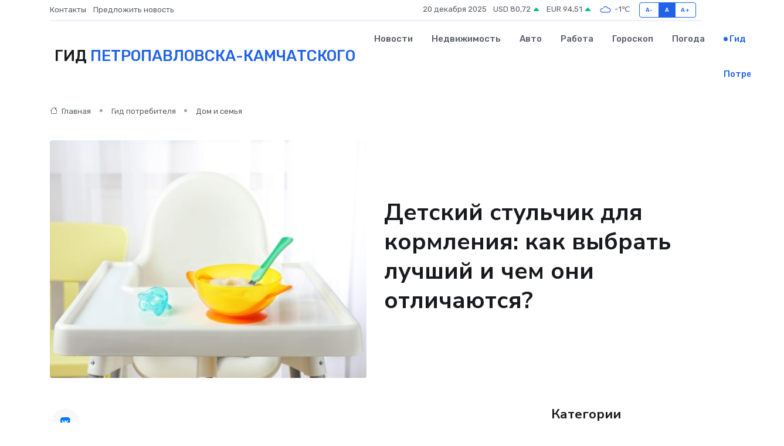

--- FILE ---
content_type: text/html; charset=UTF-8
request_url: https://petropavlovsk-kamchatskij-gid.ru/poleznoe/detskii-stul-chik-dlja-kormlenija.htm
body_size: 13561
content:
<!DOCTYPE html>
<html lang="ru">
<head>
	<meta charset="utf-8">
	<meta name="csrf-token" content="ZoSWg2Mr40QD1RdIXxwTMs5emWiroh4Bc9sjJjaq">
    <meta http-equiv="X-UA-Compatible" content="IE=edge">
    <meta name="viewport" content="width=device-width, initial-scale=1">
    <title>Детский стульчик для кормления: как выбрать лучший и чем они отличаются?</title>
    <meta name="description" property="description" content="Гид потребителя в Петропавловске-Камчатском. Детский стульчик для кормления: как выбрать лучший и чем они отличаются?">
    
    <meta property="fb:pages" content="105958871990207" />
    <link rel="shortcut icon" type="image/x-icon" href="https://petropavlovsk-kamchatskij-gid.ru/favicon.svg">
    <link rel="canonical" href="https://petropavlovsk-kamchatskij-gid.ru/poleznoe/detskii-stul-chik-dlja-kormlenija.htm">
    <link rel="preconnect" href="https://fonts.gstatic.com">
    <link rel="dns-prefetch" href="https://fonts.googleapis.com">
    <link rel="dns-prefetch" href="https://pagead2.googlesyndication.com">
    <link rel="dns-prefetch" href="https://res.cloudinary.com">
    <link href="https://fonts.googleapis.com/css2?family=Nunito+Sans:wght@400;700&family=Rubik:wght@400;500;700&display=swap" rel="stylesheet">
    <link rel="stylesheet" type="text/css" href="https://petropavlovsk-kamchatskij-gid.ru/assets/font-awesome/css/all.min.css">
    <link rel="stylesheet" type="text/css" href="https://petropavlovsk-kamchatskij-gid.ru/assets/bootstrap-icons/bootstrap-icons.css">
    <link rel="stylesheet" type="text/css" href="https://petropavlovsk-kamchatskij-gid.ru/assets/tiny-slider/tiny-slider.css">
    <link rel="stylesheet" type="text/css" href="https://petropavlovsk-kamchatskij-gid.ru/assets/glightbox/css/glightbox.min.css">
    <link rel="stylesheet" type="text/css" href="https://petropavlovsk-kamchatskij-gid.ru/assets/plyr/plyr.css">
    <link id="style-switch" rel="stylesheet" type="text/css" href="https://petropavlovsk-kamchatskij-gid.ru/assets/css/style.css">
    <link rel="stylesheet" type="text/css" href="https://petropavlovsk-kamchatskij-gid.ru/assets/css/style2.css">

    <meta name="twitter:card" content="summary">
    <meta name="twitter:site" content="@mysite">
    <meta name="twitter:title" content="Детский стульчик для кормления: как выбрать лучший и чем они отличаются?">
    <meta name="twitter:description" content="Гид потребителя в Петропавловске-Камчатском. Детский стульчик для кормления: как выбрать лучший и чем они отличаются?">
    <meta name="twitter:creator" content="@mysite">
    <meta name="twitter:image:src" content="https://petropavlovsk-kamchatskij-gid.ru/images/logo.gif">
    <meta name="twitter:domain" content="petropavlovsk-kamchatskij-gid.ru">
    <meta name="twitter:card" content="summary_large_image" /><meta name="twitter:image" content="https://petropavlovsk-kamchatskij-gid.ru/images/logo.gif">

    <meta property="og:url" content="http://petropavlovsk-kamchatskij-gid.ru/poleznoe/detskii-stul-chik-dlja-kormlenija.htm">
    <meta property="og:title" content="Детский стульчик для кормления: как выбрать лучший и чем они отличаются?">
    <meta property="og:description" content="Гид потребителя в Петропавловске-Камчатском. Детский стульчик для кормления: как выбрать лучший и чем они отличаются?">
    <meta property="og:type" content="website">
    <meta property="og:image" content="https://petropavlovsk-kamchatskij-gid.ru/images/logo.gif">
    <meta property="og:locale" content="ru_RU">
    <meta property="og:site_name" content="Гид Петропавловска-Камчатского">
    

    <link rel="image_src" href="https://petropavlovsk-kamchatskij-gid.ru/images/logo.gif" />

    <link rel="alternate" type="application/rss+xml" href="https://petropavlovsk-kamchatskij-gid.ru/feed" title="Петропавловск-Камчатский: гид, новости, афиша">
        <script async src="https://pagead2.googlesyndication.com/pagead/js/adsbygoogle.js"></script>
    <script>
        (adsbygoogle = window.adsbygoogle || []).push({
            google_ad_client: "ca-pub-0899253526956684",
            enable_page_level_ads: true
        });
    </script>
        
    
    
    
    <script>if (window.top !== window.self) window.top.location.replace(window.self.location.href);</script>
    <script>if(self != top) { top.location=document.location;}</script>

<!-- Google tag (gtag.js) -->
<script async src="https://www.googletagmanager.com/gtag/js?id=G-71VQP5FD0J"></script>
<script>
  window.dataLayer = window.dataLayer || [];
  function gtag(){dataLayer.push(arguments);}
  gtag('js', new Date());

  gtag('config', 'G-71VQP5FD0J');
</script>
</head>
<body>
<script type="text/javascript" > (function(m,e,t,r,i,k,a){m[i]=m[i]||function(){(m[i].a=m[i].a||[]).push(arguments)}; m[i].l=1*new Date();k=e.createElement(t),a=e.getElementsByTagName(t)[0],k.async=1,k.src=r,a.parentNode.insertBefore(k,a)}) (window, document, "script", "https://mc.yandex.ru/metrika/tag.js", "ym"); ym(54007852, "init", {}); ym(86840228, "init", { clickmap:true, trackLinks:true, accurateTrackBounce:true, webvisor:true });</script> <noscript><div><img src="https://mc.yandex.ru/watch/54007852" style="position:absolute; left:-9999px;" alt="" /><img src="https://mc.yandex.ru/watch/86840228" style="position:absolute; left:-9999px;" alt="" /></div></noscript>
<script type="text/javascript">
    new Image().src = "//counter.yadro.ru/hit?r"+escape(document.referrer)+((typeof(screen)=="undefined")?"":";s"+screen.width+"*"+screen.height+"*"+(screen.colorDepth?screen.colorDepth:screen.pixelDepth))+";u"+escape(document.URL)+";h"+escape(document.title.substring(0,150))+";"+Math.random();
</script>
<!-- Rating@Mail.ru counter -->
<script type="text/javascript">
var _tmr = window._tmr || (window._tmr = []);
_tmr.push({id: "3138453", type: "pageView", start: (new Date()).getTime()});
(function (d, w, id) {
  if (d.getElementById(id)) return;
  var ts = d.createElement("script"); ts.type = "text/javascript"; ts.async = true; ts.id = id;
  ts.src = "https://top-fwz1.mail.ru/js/code.js";
  var f = function () {var s = d.getElementsByTagName("script")[0]; s.parentNode.insertBefore(ts, s);};
  if (w.opera == "[object Opera]") { d.addEventListener("DOMContentLoaded", f, false); } else { f(); }
})(document, window, "topmailru-code");
</script><noscript><div>
<img src="https://top-fwz1.mail.ru/counter?id=3138453;js=na" style="border:0;position:absolute;left:-9999px;" alt="Top.Mail.Ru" />
</div></noscript>
<!-- //Rating@Mail.ru counter -->

<header class="navbar-light navbar-sticky header-static">
    <div class="navbar-top d-none d-lg-block small">
        <div class="container">
            <div class="d-md-flex justify-content-between align-items-center my-1">
                <!-- Top bar left -->
                <ul class="nav">
                    <li class="nav-item">
                        <a class="nav-link ps-0" href="https://petropavlovsk-kamchatskij-gid.ru/contacts">Контакты</a>
                    </li>
                    <li class="nav-item">
                        <a class="nav-link ps-0" href="https://petropavlovsk-kamchatskij-gid.ru/sendnews">Предложить новость</a>
                    </li>
                    
                </ul>
                <!-- Top bar right -->
                <div class="d-flex align-items-center">
                    
                    <ul class="list-inline mb-0 text-center text-sm-end me-3">
						<li class="list-inline-item">
							<span>20 декабря 2025</span>
						</li>
                        <li class="list-inline-item">
                            <a class="nav-link px-0" href="https://petropavlovsk-kamchatskij-gid.ru/currency">
                                <span>USD 80,72 <i class="bi bi-caret-up-fill text-success"></i></span>
                            </a>
						</li>
                        <li class="list-inline-item">
                            <a class="nav-link px-0" href="https://petropavlovsk-kamchatskij-gid.ru/currency">
                                <span>EUR 94,51 <i class="bi bi-caret-up-fill text-success"></i></span>
                            </a>
						</li>
						<li class="list-inline-item">
                            <a class="nav-link px-0" href="https://petropavlovsk-kamchatskij-gid.ru/pogoda">
                                <svg xmlns="http://www.w3.org/2000/svg" width="25" height="25" viewBox="0 0 30 30"><path fill="#315EFB" fill-rule="evenodd" d="M25.036 13.066a4.948 4.948 0 0 1 0 5.868A4.99 4.99 0 0 1 20.99 21H8.507a4.49 4.49 0 0 1-3.64-1.86 4.458 4.458 0 0 1 0-5.281A4.491 4.491 0 0 1 8.506 12c.686 0 1.37.159 1.996.473a.5.5 0 0 1 .16.766l-.33.399a.502.502 0 0 1-.598.132 2.976 2.976 0 0 0-3.346.608 3.007 3.007 0 0 0 .334 4.532c.527.396 1.177.59 1.836.59H20.94a3.54 3.54 0 0 0 2.163-.711 3.497 3.497 0 0 0 1.358-3.206 3.45 3.45 0 0 0-.706-1.727A3.486 3.486 0 0 0 20.99 12.5c-.07 0-.138.016-.208.02-.328.02-.645.085-.947.192a.496.496 0 0 1-.63-.287 4.637 4.637 0 0 0-.445-.874 4.495 4.495 0 0 0-.584-.733A4.461 4.461 0 0 0 14.998 9.5a4.46 4.46 0 0 0-3.177 1.318 2.326 2.326 0 0 0-.135.147.5.5 0 0 1-.592.131 5.78 5.78 0 0 0-.453-.19.5.5 0 0 1-.21-.79A5.97 5.97 0 0 1 14.998 8a5.97 5.97 0 0 1 4.237 1.757c.398.399.704.85.966 1.319.262-.042.525-.076.79-.076a4.99 4.99 0 0 1 4.045 2.066zM0 0v30V0zm30 0v30V0z"></path></svg>
                                <span>-1&#8451;</span>
                            </a>
						</li>
					</ul>

                    <!-- Font size accessibility START -->
                    <div class="btn-group me-2" role="group" aria-label="font size changer">
                        <input type="radio" class="btn-check" name="fntradio" id="font-sm">
                        <label class="btn btn-xs btn-outline-primary mb-0" for="font-sm">A-</label>

                        <input type="radio" class="btn-check" name="fntradio" id="font-default" checked>
                        <label class="btn btn-xs btn-outline-primary mb-0" for="font-default">A</label>

                        <input type="radio" class="btn-check" name="fntradio" id="font-lg">
                        <label class="btn btn-xs btn-outline-primary mb-0" for="font-lg">A+</label>
                    </div>

                    
                </div>
            </div>
            <!-- Divider -->
            <div class="border-bottom border-2 border-primary opacity-1"></div>
        </div>
    </div>

    <!-- Logo Nav START -->
    <nav class="navbar navbar-expand-lg">
        <div class="container">
            <!-- Logo START -->
            <a class="navbar-brand" href="https://petropavlovsk-kamchatskij-gid.ru" style="text-align: end;">
                
                			<span class="ms-2 fs-3 text-uppercase fw-normal">Гид <span style="color: #2163e8;">Петропавловска-Камчатского</span></span>
                            </a>
            <!-- Logo END -->

            <!-- Responsive navbar toggler -->
            <button class="navbar-toggler ms-auto" type="button" data-bs-toggle="collapse"
                data-bs-target="#navbarCollapse" aria-controls="navbarCollapse" aria-expanded="false"
                aria-label="Toggle navigation">
                <span class="text-body h6 d-none d-sm-inline-block">Menu</span>
                <span class="navbar-toggler-icon"></span>
            </button>

            <!-- Main navbar START -->
            <div class="collapse navbar-collapse" id="navbarCollapse">
                <ul class="navbar-nav navbar-nav-scroll mx-auto">
                                        <li class="nav-item"> <a class="nav-link" href="https://petropavlovsk-kamchatskij-gid.ru/news">Новости</a></li>
                                        <li class="nav-item"> <a class="nav-link" href="https://petropavlovsk-kamchatskij-gid.ru/realty">Недвижимость</a></li>
                                        <li class="nav-item"> <a class="nav-link" href="https://petropavlovsk-kamchatskij-gid.ru/auto">Авто</a></li>
                                        <li class="nav-item"> <a class="nav-link" href="https://petropavlovsk-kamchatskij-gid.ru/job">Работа</a></li>
                                        <li class="nav-item"> <a class="nav-link" href="https://petropavlovsk-kamchatskij-gid.ru/horoscope">Гороскоп</a></li>
                                        <li class="nav-item"> <a class="nav-link" href="https://petropavlovsk-kamchatskij-gid.ru/pogoda">Погода</a></li>
                                        <li class="nav-item"> <a class="nav-link active" href="https://petropavlovsk-kamchatskij-gid.ru/poleznoe">Гид потребителя</a></li>
                                    </ul>
            </div>
            <!-- Main navbar END -->

            
        </div>
    </nav>
    <!-- Logo Nav END -->
</header>
    <main>
        <!-- =======================
                Main content START -->
        <section class="pt-3 pb-lg-5">
            <div class="container" data-sticky-container>
                <div class="row">
                    <!-- Main Post START -->
                    <div class="col-lg-9">
                        <!-- Categorie Detail START -->
                        <div class="mb-4">
                            <nav aria-label="breadcrumb" itemscope itemtype="http://schema.org/BreadcrumbList">
                                <ol class="breadcrumb breadcrumb-dots">
                                    <li class="breadcrumb-item" itemprop="itemListElement" itemscope itemtype="http://schema.org/ListItem"><a href="https://petropavlovsk-kamchatskij-gid.ru" title="Главная" itemprop="item"><i class="bi bi-house me-1"></i>
                                        <span itemprop="name">Главная</span></a><meta itemprop="position" content="1" />
                                    </li>
                                    <li class="breadcrumb-item" itemprop="itemListElement" itemscope itemtype="http://schema.org/ListItem"><a href="https://petropavlovsk-kamchatskij-gid.ru/poleznoe" title="Гид потребителя" itemprop="item"> <span itemprop="name">Гид потребителя</span></a><meta itemprop="position" content="2" />
                                    </li>
                                    <li class="breadcrumb-item" itemprop="itemListElement" itemscope itemtype="http://schema.org/ListItem"><a
                                            href="https://petropavlovsk-kamchatskij-gid.ru/poleznoe/categories/dom-i-semja.htm" title="Дом и семья" itemprop="item"><span itemprop="name">Дом и семья</span></a><meta itemprop="position" content="3" />
                                    </li>
                                </ol>
                            </nav>
                        </div>
                    </div>
                </div>
                <div class="row align-items-center">
                    <!-- Image -->
                    <div class="col-md-6 position-relative">
                                                <img class="rounded" src="https://res.cloudinary.com/cherepovetssu/image/upload/c_fill,w_600,h_450,q_auto/bfwijmfv07qzkg78k9jw" alt="Детский стульчик для кормления: как выбрать лучший и чем они отличаются?">
                                            </div>
                    <!-- Content -->
                    <div class="col-md-6 mt-4 mt-md-0">
                        
                        <h1 class="display-6">Детский стульчик для кормления: как выбрать лучший и чем они отличаются?</h1>
                    </div>
                </div>
            </div>
        </section>
        <!-- =======================
        Main START -->
        <section class="pt-0">
            <div class="container position-relative" data-sticky-container>
                <div class="row">
                    <!-- Left sidebar START -->
                    <div class="col-md-1">
                        <div class="text-start text-lg-center mb-5" data-sticky data-margin-top="80" data-sticky-for="767">
                            <style>
                                .fa-vk::before {
                                    color: #07f;
                                }
                                .fa-telegram::before {
                                    color: #64a9dc;
                                }
                                .fa-facebook-square::before {
                                    color: #3b5998;
                                }
                                .fa-odnoklassniki-square::before {
                                    color: #eb722e;
                                }
                                .fa-twitter-square::before {
                                    color: #00aced;
                                }
                                .fa-whatsapp::before {
                                    color: #65bc54;
                                }
                                .fa-viber::before {
                                    color: #7b519d;
                                }
                                .fa-moimir svg {
                                    background-color: #168de2;
                                    height: 18px;
                                    width: 18px;
                                    background-size: 18px 18px;
                                    border-radius: 4px;
                                    margin-bottom: 2px;
                                }
                            </style>
                            <ul class="nav text-white-force">
                                <li class="nav-item">
                                    <a class="nav-link icon-md rounded-circle m-1 p-0 fs-5 bg-light" href="https://vk.com/share.php?url=https://petropavlovsk-kamchatskij-gid.ru/poleznoe/detskii-stul-chik-dlja-kormlenija.htm&title=Детский стульчик для кормления: как выбрать лучший и чем они отличаются?&utm_source=share" rel="nofollow" target="_blank">
                                        <i class="fab fa-vk align-middle text-body"></i>
                                    </a>
                                </li>
                                <li class="nav-item">
                                    <a class="nav-link icon-md rounded-circle m-1 p-0 fs-5 bg-light" href="https://t.me/share/url?url=https://petropavlovsk-kamchatskij-gid.ru/poleznoe/detskii-stul-chik-dlja-kormlenija.htm&text=Детский стульчик для кормления: как выбрать лучший и чем они отличаются?&utm_source=share" rel="nofollow" target="_blank">
                                        <i class="fab fa-telegram align-middle text-body"></i>
                                    </a>
                                </li>
                                <li class="nav-item">
                                    <a class="nav-link icon-md rounded-circle m-1 p-0 fs-5 bg-light" href="https://connect.ok.ru/offer?url=https://petropavlovsk-kamchatskij-gid.ru/poleznoe/detskii-stul-chik-dlja-kormlenija.htm&title=Детский стульчик для кормления: как выбрать лучший и чем они отличаются?&utm_source=share" rel="nofollow" target="_blank">
                                        <i class="fab fa-odnoklassniki-square align-middle text-body"></i>
                                    </a>
                                </li>
                                <li class="nav-item">
                                    <a class="nav-link icon-md rounded-circle m-1 p-0 fs-5 bg-light" href="https://www.facebook.com/sharer.php?src=sp&u=https://petropavlovsk-kamchatskij-gid.ru/poleznoe/detskii-stul-chik-dlja-kormlenija.htm&title=Детский стульчик для кормления: как выбрать лучший и чем они отличаются?&utm_source=share" rel="nofollow" target="_blank">
                                        <i class="fab fa-facebook-square align-middle text-body"></i>
                                    </a>
                                </li>
                                <li class="nav-item">
                                    <a class="nav-link icon-md rounded-circle m-1 p-0 fs-5 bg-light" href="https://twitter.com/intent/tweet?text=Детский стульчик для кормления: как выбрать лучший и чем они отличаются?&url=https://petropavlovsk-kamchatskij-gid.ru/poleznoe/detskii-stul-chik-dlja-kormlenija.htm&utm_source=share" rel="nofollow" target="_blank">
                                        <i class="fab fa-twitter-square align-middle text-body"></i>
                                    </a>
                                </li>
                                <li class="nav-item">
                                    <a class="nav-link icon-md rounded-circle m-1 p-0 fs-5 bg-light" href="https://api.whatsapp.com/send?text=Детский стульчик для кормления: как выбрать лучший и чем они отличаются? https://petropavlovsk-kamchatskij-gid.ru/poleznoe/detskii-stul-chik-dlja-kormlenija.htm&utm_source=share" rel="nofollow" target="_blank">
                                        <i class="fab fa-whatsapp align-middle text-body"></i>
                                    </a>
                                </li>
                                <li class="nav-item">
                                    <a class="nav-link icon-md rounded-circle m-1 p-0 fs-5 bg-light" href="viber://forward?text=Детский стульчик для кормления: как выбрать лучший и чем они отличаются? https://petropavlovsk-kamchatskij-gid.ru/poleznoe/detskii-stul-chik-dlja-kormlenija.htm&utm_source=share" rel="nofollow" target="_blank">
                                        <i class="fab fa-viber align-middle text-body"></i>
                                    </a>
                                </li>
                                <li class="nav-item">
                                    <a class="nav-link icon-md rounded-circle m-1 p-0 fs-5 bg-light" href="https://connect.mail.ru/share?url=https://petropavlovsk-kamchatskij-gid.ru/poleznoe/detskii-stul-chik-dlja-kormlenija.htm&title=Детский стульчик для кормления: как выбрать лучший и чем они отличаются?&utm_source=share" rel="nofollow" target="_blank">
                                        <i class="fab fa-moimir align-middle text-body"><svg viewBox='0 0 24 24' xmlns='http://www.w3.org/2000/svg'><path d='M8.889 9.667a1.333 1.333 0 100-2.667 1.333 1.333 0 000 2.667zm6.222 0a1.333 1.333 0 100-2.667 1.333 1.333 0 000 2.667zm4.77 6.108l-1.802-3.028a.879.879 0 00-1.188-.307.843.843 0 00-.313 1.166l.214.36a6.71 6.71 0 01-4.795 1.996 6.711 6.711 0 01-4.792-1.992l.217-.364a.844.844 0 00-.313-1.166.878.878 0 00-1.189.307l-1.8 3.028a.844.844 0 00.312 1.166.88.88 0 001.189-.307l.683-1.147a8.466 8.466 0 005.694 2.18 8.463 8.463 0 005.698-2.184l.685 1.151a.873.873 0 001.189.307.844.844 0 00.312-1.166z' fill='#FFF' fill-rule='evenodd'/></svg></i>
                                    </a>
                                </li>
                            </ul>
                        </div>
                    </div>
                    <!-- Left sidebar END -->

                    <!-- Main Content START -->
                    <div class="col-md-10 col-lg-8 mb-5">
                        <div class="mb-4">
                                                    </div>
                        <div itemscope itemtype="http://schema.org/Article">
                            <meta itemprop="headline" content="Детский стульчик для кормления: как выбрать лучший и чем они отличаются?">
                            <meta itemprop="identifier" content="https://petropavlovsk-kamchatskij-gid.ru/334">
                            <span itemprop="articleBody"><p>Первые месяцы жизни вашего малыша – это время особенно ярких эмоций и счастья. Каждый день он растет и развивается, изменения происходят не по дням, а по часам. И вот наступает момент, когда нужно выбирать стульчик для кормления. Чтобы облегчить вам этот процесс, мы подготовили полезную информацию на эту тему.</p>

<p>Стульчики для кормления бывают разные, и каждый из них имеет свои особенности и преимущества. Оптимальный выбор стульчика зависит от многих факторов, начиная от возраста ребенка и заканчивая вашими личными предпочтениями.</p>

<p>Некоторые стульчики обладают регулируемой высотой, что позволяет использовать их на разной высоте, в зависимости от того, на каком уровне находится стол. Другие модели могут быть складными, что значительно экономит место в доме.</p>

<p>Также следует учитывать материалы, из которых изготовлен стульчик. Большинство из них выполнено из дерева или пластика. Деревянные модели прочны и надежны, а пластиковые – легкие и легко моются.</p>

<p>Важно также учитывать особенности конструкции стульчика. Некоторые модели имеют дополнительную подушку для комфорта ребенка, а другие – эргономичный дизайн, который обеспечивает правильную позу во время кормления.</p>

<p>При выборе стульчика для кормления также не стоит забывать про безопасность. В некоторых моделях есть дополнительные удобства, например, ремни безопасности, которые предотвращают выпадение из стульчика.</p>

<p>Обращая внимание на все эти факторы, вы найдете идеальный стульчик для своего малыша, который обеспечит ему комфорт и безопасность во время еды.</p>
<p>Когда ваш ребенок наконец начинает сидеть, стоит задуматься о покупке стульчика для кормления. Это может произойти в разное время, обычно это 5-6 месяцев, когда специалисты советуют начать прикорм. Важно понимать, что стульчик необходим не только после года, как думают некоторые родители. От момента начала сидеть до года, ребенок еще не имеет координированных движений и может например, крутиться во время кормления, что делает процесс неудобным и может привести к появлению различных пятен на одежде и стенах.</p>

<p>Существуют многочисленные преимущества стульчика для кормления. Он позволяет обезопасить малыша, фиксируя его на месте во время еды, не беспокоясь о его безопасности. На стульчике также удобно кормить, так как родителю не нужно придерживать ребенка одной рукой. Малыш также должен учиться есть за столом, что делает стульчик незаменимым инструментом для его развития. Кроме того, мамы часто используют стульчик для кормления для занятости ребенка, давая ему игрушки, раскраски и другие развлечения.</p>

<p>Однако важно выбрать правильный стульчик для кормления. Сейчас существуют модели, которые можно использовать уже с момента рождения благодаря их многофункциональности. Это не просто стульчик, а устройство, которое можно использовать как шезлонг, благодаря регулируемому сидению и возможности спокойно укачивать малыша. Однако не стоит забывать, что до какого возраста использовать стульчик зависит от ребенка.</p>

<p>Очень активные дети старше года могут начать вылезать из стульчика во время еды, поэтому в этом случае стоит рассмотреть приобретение маленького детского столика и стульчика или использование общего взрослого стола. Однако некоторые дети могут сидеть на стульчике до 2-2,5 лет, а в некоторых случаях и до 4 лет, но важно выбрать стульчик, подходящий по размеру и весу для вашего ребенка, чтобы избежать опасности падения.</p>
<p>Один из самых важных предметов мебели для ребенка – стул для кормления. Сегодня рынок предлагает огромный выбор детских стульчиков разных типов.</p>

<p>Стульчики, которые можно использовать с рождения, становятся все популярнее. Они могут превращаться не только в стульчик для кормления, но и в ходунки или качели. Однако, у таких стульчиков есть недостаток – их тканевая поверхность требует более тщательного ухода, чем у деревянных стульев. К тому же, малыш часто будет пачкать их, что также следует учитывать при выборе.</p>

<p>Навесной стульчик – это удобный и компактный вариант, который крепится к взрослому столу. Малыш сможет сидеть за одним столом со всей семьей, что поможет быстрее осваивать правила поведения. Кроме того, они дешевле, чем классические стульчики. Тем не менее, такой вариант не подходит для беспокойных и активных детей и не рекомендуется использовать до 6 месяцев возраста.</p>

<p>Еще один альтернативный вариант – бустер. Этот стульчик размещается сверху на взрослом стуле. Он компактен, имеет свою столешницу и легко моется. Однако, он небезопасен с точки зрения устойчивости и не подходит для долговременного использования.</p>

<p>Для тех, кто хочет, чтобы стул прослужил много лет, подходит растущий стульчик. Они выполнены из дерева и имеют мягкое сиденье с отстегивающимся чехлом. Отличительной особенностью является опора для ног и поясничная поддержка, что помогает избежать распространенных проблем со спиной у ребенка. Этот стульчик позволяет малышу находиться на одном уровне со взрослыми, что способствует развитию самостоятельности и уменьшает капризность.</p>

<p>Обычно, после четырех лет, обычные стулья для кормления становятся бесполезными, в отличие от детских растущих стульев. Они могут использоваться не только для кормления, но и для чтения или за письменным столом, что увеличит срок их использования.</p>
<h1>Как выбрать детский стульчик для кормления? Требования к детскому стульчику</h1>
<p>При выборе детского стульчика для кормления необходимо учитывать множество моментов, чтобы обеспечить безопасность, удобство и комфорт ребенка. Вариантов и моделей стульчиков множество, поэтому настоящая задача заключается в выборе стульчика, который наилучшим образом подойдет вашей семье.</p>
<p>Следует обратить внимание на следующие требования:</p>
<ol>
    <li>
        <strong>Безопасность</strong>
        <p>Прежде всего, стульчик должен быть устойчивым и надежным. Он не должен качаться и перекидываться, если малыш будет слишком активно себя вести и глубоко наклоняться. Обратите внимание на надежность конструкции и проверьте механизм, если у модели есть колесики. Ремни тоже важны, лучше выбирать пятиточечные, которые фиксируют и плечи, и ноги, и пояс. Стульчик не должен иметь острых углов, неровностей и зазубрин, чтобы малыш случайно не поранился и не ударился.</p>
    </li>
    <li>
        <strong>Гигиеничность</strong>
        <p>Тканевые чехлы детских стульчиков могут быть сложными в уходе, поэтому тканевые чехлы должны сниматься. Деревянные стульчики экологичны и легко моются, а пластик удобно протирать. Однако следует учитывать безопасность ребенка и не использовать материалы, которые могут нанести вред его здоровью.</p>
    </li>
    <li>
        <strong>Компактность</strong>
        <p>Компактность стульчика важна, если у вас маленькая кухня или квартира. Стульчик не должен занимать много места, быть громоздким и мешать членам семьи. Ширину ножек также следует проверять, поскольку они могут занимать все свободное пространство.</p>
    </li>
    <li>
        <strong>Анатомичность</strong>
        <p>Стульчик должен обеспечивать правильное положение для малыша, чтобы он чувствовал себя комфортно и не испытывал дискомфорта в спине. Ноги не должны болтаться, поэтому у детских стульчиков должна быть подножка для ножек. Она также должна регулироваться по высоте, чтобы обеспечить правильное формирование осанки у ребенка. Желательно, чтобы можно было менять положение спинки и столика стульчика.</p>
    </li>
</ol>
<p>Помимо этого, при выборе стульчика можно задать себе ряд вопросов:</p>
<ul>
    <li>
        <strong>Планируете ли вы путешествовать, ездить к родственникам в другие города и страны?</strong> Если да, то вам больше подойдут складные или навесные стульчики.
    </li>
    <li>
        <strong>Планируете ли вы перемещать стульчик по квартире или он всегда будет стоять в одном месте?</strong> Для перемещения удобно, если у стульчика будут колесики, но они должны легко кататься и не скрипеть.
    </li>
    <li>
        <strong>Хотели бы вы использовать стульчик не только для кормления и не полгода–год?</strong> Если да, то выбирайте трансформеры или растущие стульчики.
    </li>
    <li>
        <strong>Из какого материала сделан стульчик, какое у него покрытие?</strong> Лучше выбирать материалы, которые экологичны и безопасны для ребенка, например, дерево или материал с водоотталкивающим покрытием.
    </li>
</ul>
<p>Аксессуары, которые сделают стульчик еще более удобным и функциональным, могут значительно облегчить жизнь родителей. Что сейчас предлагают производители?</p>

<p>Первый вариант – съемная столешница для кормления или поднос. Она легко снимается со стульчика и после использования может быть несложно помыта.</p>

<p>Второй вариант — мягкая подкладка на стул, а также подушки и вставки. Подкладка создает дополнительный комфорт для малыша, и её легко стирать. Купить дополнительный чехол также не проблема.</p>

<p>Третий вариант – пятиточечные ремни безопасности. Если они не предусмотрены в стульчике изначально, то безопасности вашего малыша ради стоит купить их отдельно. Они гарантированно более надежно фиксируют ребенка.</p>
<p>Многие мамы по всему миру задаются вопросом: какой стульчик для кормления выбрать для своего малыша? Сегодня мы рассмотрим несколько ключевых производителей, на которых мамы доверяют.</p>

<p>Один из наиболее популярных стульчиков на рынке - это Chicco Polly от известной компании Chicco. Этот стульчик имеет множество возможностей: съемную столешницу, пятиточечные ремни безопасности, регулируемую подножку (три варианта по высоте), сетку для хранения мелочей и игрушек. Благодаря регулировке спинки, этот стульчик можно использовать и как шезлонг в первые месяцы жизни. Кроме того, многие мамы отмечают, что он легко чистится, а еда не впитывается в ткань чехла.</p>

<p>Еще один популярный итальянский бренд - Peg Perego. Их модель Tatamia также имеет множество функций, включая регулировку по высоте, ремни безопасности и легкость сборки-разборки. Однако, этот стульчик действительно тяжелый и не очень компактный, что может затруднить его использование в поездках и на маленьких кухнях.</p>

<p>Среди всех перечисленных моделей выделяются Geoby и Happy Baby Justin с большим количеством функций, но эти модели также имеют соответствующую высокую цену.</p>

<p>Более доступный и легкий вариант можно найти в IKEA. Детский стульчик от этой шведской марки может показаться очень скромным, но он устойчив, мало весит, имеет высокую посадку на уровне стола, а также съемные ножки и столешницу.</p>

<p>И, наконец, российская компания Ellipse Furniture пришла еще дальше - своей моделью Ellipse Chair, которая предлагает стульчики для кормления, которые растут вместе с ребенком с 6 месяцев до 10 лет! Детские стульчики этой компании изготавливаются из экологически чистых материалов, что обеспечивает гигиену и комфорт малышей. Подножка и закругленная спинка обеспечивают анатомически правильное и удобное положение спины. Дизайн стульчика постоянно совершенствуется, также ведется работа над добавлением шезлонга в модель. При желании родители могут нанести имя или декоративные элементы на спинку.</p>

<p>Таким образом, выбирая стульчик для кормления своего малыша, следует обратить внимание на такие ключевые производители, как Chicco, Peg Perego, Geoby, Happy Baby Justin, IKEA и Ellipse Furniture, чтобы найти подходящий вариант для вас и вашего ребенка.</p>
<p>Стоимость детских стульчиков для кормления – вопрос, который волнует всех родителей. Однако, ответ на него зависит от нескольких факторов – функциональности стульчика и производителя бренда. </p>

<p>Те стульчики, которые являются самыми простыми в использовании, будут стоить около 2-3 тысяч рублей. Однако, они недолговечны, склонны к царапинам и неэргономичны. Кроме того, у таких моделей зачастую проблемы с посадкой и выводом из стульчика ребенка, поскольку столешница не откидывается.</p>

<p>Существуют и более современные, многофункциональные модели, такие как Chicco Polly и EllipseChair, стоимость которых около 10-12 тысяч рублей.</p>

<p>Выбор стульчика для кормления ребенка не является легким заданием для родителей. Однако, экономия на его стоимости не должна быть единственным критерием при выборе. Комфортность и удобство стульчика – это также ключевые моменты. Не забудьте, что стульчик должен служить вам и вашему ребенку несколько лет. </p>

<p>Окончательное решение, которое вы примите, будет гарантией вашего спокойствия и настроения. Прислушивайтесь к себе и выберите стульчик, который сможет обеспечить комфорт вашей семье на несколько лет. Ведь здоровый и счастливый ребенок – это то, что необходимо каждой маме.</p>

<p>Фото: freepik.com</p></span>
                        </div>
                        <!-- Comments START -->
                        <div class="mt-5">
                            <h3>Комментарии (0)</h3>
                        </div>
                        <!-- Comments END -->
                        <!-- Reply START -->
                        <div>
                            <h3>Добавить комментарий</h3>
                            <small>Ваш email не публикуется. Обязательные поля отмечены *</small>
                            <form class="row g-3 mt-2">
                                <div class="col-md-6">
                                    <label class="form-label">Имя *</label>
                                    <input type="text" class="form-control" aria-label="First name">
                                </div>
                                <div class="col-md-6">
                                    <label class="form-label">Email *</label>
                                    <input type="email" class="form-control">
                                </div>
                                <div class="col-12">
                                    <label class="form-label">Текст комментария *</label>
                                    <textarea class="form-control" rows="3"></textarea>
                                </div>
                                <div class="col-12">
                                    <button type="submit" class="btn btn-primary">Оставить комментарий</button>
                                </div>
                            </form>
                        </div>
                        <!-- Reply END -->
                    </div>
                    <!-- Main Content END -->
                    <!-- Right sidebar START -->
                    <div class="col-lg-3 d-none d-lg-block">
                        <div data-sticky data-margin-top="80" data-sticky-for="991">
                            <!-- Categories -->
                            <div>
                                <h4 class="mb-3">Категории</h4>
                                                                    <!-- Category item -->
                                    <div class="text-center mb-3 card-bg-scale position-relative overflow-hidden rounded"
                                        style="background-image:url(https://petropavlovsk-kamchatskij-gid.ru/assets/images/blog/4by3/09.jpg); background-position: center left; background-size: cover;">
                                        <div class="bg-dark-overlay-4 p-3">
                                            <a href="https://petropavlovsk-kamchatskij-gid.ru/poleznoe/categories/avto-i-moto.htm"
                                                class="stretched-link btn-link fw-bold text-white h5">Авто и Мото</a>
                                        </div>
                                    </div>
                                                                    <!-- Category item -->
                                    <div class="text-center mb-3 card-bg-scale position-relative overflow-hidden rounded"
                                        style="background-image:url(https://petropavlovsk-kamchatskij-gid.ru/assets/images/blog/4by3/02.jpg); background-position: center left; background-size: cover;">
                                        <div class="bg-dark-overlay-4 p-3">
                                            <a href="https://petropavlovsk-kamchatskij-gid.ru/poleznoe/categories/delovoi-mir.htm"
                                                class="stretched-link btn-link fw-bold text-white h5">Деловой мир</a>
                                        </div>
                                    </div>
                                                                    <!-- Category item -->
                                    <div class="text-center mb-3 card-bg-scale position-relative overflow-hidden rounded"
                                        style="background-image:url(https://petropavlovsk-kamchatskij-gid.ru/assets/images/blog/4by3/04.jpg); background-position: center left; background-size: cover;">
                                        <div class="bg-dark-overlay-4 p-3">
                                            <a href="https://petropavlovsk-kamchatskij-gid.ru/poleznoe/categories/dom-i-semja.htm"
                                                class="stretched-link btn-link fw-bold text-white h5">Дом и семья</a>
                                        </div>
                                    </div>
                                                                    <!-- Category item -->
                                    <div class="text-center mb-3 card-bg-scale position-relative overflow-hidden rounded"
                                        style="background-image:url(https://petropavlovsk-kamchatskij-gid.ru/assets/images/blog/4by3/05.jpg); background-position: center left; background-size: cover;">
                                        <div class="bg-dark-overlay-4 p-3">
                                            <a href="https://petropavlovsk-kamchatskij-gid.ru/poleznoe/categories/zakonodatelstvo-i-pravo.htm"
                                                class="stretched-link btn-link fw-bold text-white h5">Законодательство и право</a>
                                        </div>
                                    </div>
                                                                    <!-- Category item -->
                                    <div class="text-center mb-3 card-bg-scale position-relative overflow-hidden rounded"
                                        style="background-image:url(https://petropavlovsk-kamchatskij-gid.ru/assets/images/blog/4by3/02.jpg); background-position: center left; background-size: cover;">
                                        <div class="bg-dark-overlay-4 p-3">
                                            <a href="https://petropavlovsk-kamchatskij-gid.ru/poleznoe/categories/lichnye-dengi.htm"
                                                class="stretched-link btn-link fw-bold text-white h5">Личные деньги</a>
                                        </div>
                                    </div>
                                                                    <!-- Category item -->
                                    <div class="text-center mb-3 card-bg-scale position-relative overflow-hidden rounded"
                                        style="background-image:url(https://petropavlovsk-kamchatskij-gid.ru/assets/images/blog/4by3/04.jpg); background-position: center left; background-size: cover;">
                                        <div class="bg-dark-overlay-4 p-3">
                                            <a href="https://petropavlovsk-kamchatskij-gid.ru/poleznoe/categories/meditsina-i-zdorove.htm"
                                                class="stretched-link btn-link fw-bold text-white h5">Медицина и здоровье</a>
                                        </div>
                                    </div>
                                                                    <!-- Category item -->
                                    <div class="text-center mb-3 card-bg-scale position-relative overflow-hidden rounded"
                                        style="background-image:url(https://petropavlovsk-kamchatskij-gid.ru/assets/images/blog/4by3/02.jpg); background-position: center left; background-size: cover;">
                                        <div class="bg-dark-overlay-4 p-3">
                                            <a href="https://petropavlovsk-kamchatskij-gid.ru/poleznoe/categories/moda-i-stil.htm"
                                                class="stretched-link btn-link fw-bold text-white h5">Мода и стиль</a>
                                        </div>
                                    </div>
                                                                    <!-- Category item -->
                                    <div class="text-center mb-3 card-bg-scale position-relative overflow-hidden rounded"
                                        style="background-image:url(https://petropavlovsk-kamchatskij-gid.ru/assets/images/blog/4by3/06.jpg); background-position: center left; background-size: cover;">
                                        <div class="bg-dark-overlay-4 p-3">
                                            <a href="https://petropavlovsk-kamchatskij-gid.ru/poleznoe/categories/nedvizhimost.htm"
                                                class="stretched-link btn-link fw-bold text-white h5">Недвижимость</a>
                                        </div>
                                    </div>
                                                                    <!-- Category item -->
                                    <div class="text-center mb-3 card-bg-scale position-relative overflow-hidden rounded"
                                        style="background-image:url(https://petropavlovsk-kamchatskij-gid.ru/assets/images/blog/4by3/08.jpg); background-position: center left; background-size: cover;">
                                        <div class="bg-dark-overlay-4 p-3">
                                            <a href="https://petropavlovsk-kamchatskij-gid.ru/poleznoe/categories/novye-tekhnologii.htm"
                                                class="stretched-link btn-link fw-bold text-white h5">Новые технологии</a>
                                        </div>
                                    </div>
                                                                    <!-- Category item -->
                                    <div class="text-center mb-3 card-bg-scale position-relative overflow-hidden rounded"
                                        style="background-image:url(https://petropavlovsk-kamchatskij-gid.ru/assets/images/blog/4by3/07.jpg); background-position: center left; background-size: cover;">
                                        <div class="bg-dark-overlay-4 p-3">
                                            <a href="https://petropavlovsk-kamchatskij-gid.ru/poleznoe/categories/obrazovanie.htm"
                                                class="stretched-link btn-link fw-bold text-white h5">Образование</a>
                                        </div>
                                    </div>
                                                                    <!-- Category item -->
                                    <div class="text-center mb-3 card-bg-scale position-relative overflow-hidden rounded"
                                        style="background-image:url(https://petropavlovsk-kamchatskij-gid.ru/assets/images/blog/4by3/03.jpg); background-position: center left; background-size: cover;">
                                        <div class="bg-dark-overlay-4 p-3">
                                            <a href="https://petropavlovsk-kamchatskij-gid.ru/poleznoe/categories/prazdniki-i-meroprijatija.htm"
                                                class="stretched-link btn-link fw-bold text-white h5">Праздники и мероприятия</a>
                                        </div>
                                    </div>
                                                                    <!-- Category item -->
                                    <div class="text-center mb-3 card-bg-scale position-relative overflow-hidden rounded"
                                        style="background-image:url(https://petropavlovsk-kamchatskij-gid.ru/assets/images/blog/4by3/03.jpg); background-position: center left; background-size: cover;">
                                        <div class="bg-dark-overlay-4 p-3">
                                            <a href="https://petropavlovsk-kamchatskij-gid.ru/poleznoe/categories/promyshlennost-i-proizvodstvo.htm"
                                                class="stretched-link btn-link fw-bold text-white h5">Промышленность и производство</a>
                                        </div>
                                    </div>
                                                                    <!-- Category item -->
                                    <div class="text-center mb-3 card-bg-scale position-relative overflow-hidden rounded"
                                        style="background-image:url(https://petropavlovsk-kamchatskij-gid.ru/assets/images/blog/4by3/05.jpg); background-position: center left; background-size: cover;">
                                        <div class="bg-dark-overlay-4 p-3">
                                            <a href="https://petropavlovsk-kamchatskij-gid.ru/poleznoe/categories/puteshestvija-i-turizm.htm"
                                                class="stretched-link btn-link fw-bold text-white h5">Путешествия и туризм</a>
                                        </div>
                                    </div>
                                                                    <!-- Category item -->
                                    <div class="text-center mb-3 card-bg-scale position-relative overflow-hidden rounded"
                                        style="background-image:url(https://petropavlovsk-kamchatskij-gid.ru/assets/images/blog/4by3/09.jpg); background-position: center left; background-size: cover;">
                                        <div class="bg-dark-overlay-4 p-3">
                                            <a href="https://petropavlovsk-kamchatskij-gid.ru/poleznoe/categories/razvlechenija-i-otdykh.htm"
                                                class="stretched-link btn-link fw-bold text-white h5">Развлечения и отдых</a>
                                        </div>
                                    </div>
                                                                    <!-- Category item -->
                                    <div class="text-center mb-3 card-bg-scale position-relative overflow-hidden rounded"
                                        style="background-image:url(https://petropavlovsk-kamchatskij-gid.ru/assets/images/blog/4by3/05.jpg); background-position: center left; background-size: cover;">
                                        <div class="bg-dark-overlay-4 p-3">
                                            <a href="https://petropavlovsk-kamchatskij-gid.ru/poleznoe/categories/sport.htm"
                                                class="stretched-link btn-link fw-bold text-white h5">Спорт и ЗОЖ</a>
                                        </div>
                                    </div>
                                                                    <!-- Category item -->
                                    <div class="text-center mb-3 card-bg-scale position-relative overflow-hidden rounded"
                                        style="background-image:url(https://petropavlovsk-kamchatskij-gid.ru/assets/images/blog/4by3/01.jpg); background-position: center left; background-size: cover;">
                                        <div class="bg-dark-overlay-4 p-3">
                                            <a href="https://petropavlovsk-kamchatskij-gid.ru/poleznoe/categories/tovary-i-uslugi.htm"
                                                class="stretched-link btn-link fw-bold text-white h5">Товары и услуги</a>
                                        </div>
                                    </div>
                                                            </div>
                        </div>
                    </div>
                    <!-- Right sidebar END -->
                </div>
        </section>
    </main>
<footer class="bg-dark pt-5">
    
    <!-- Footer copyright START -->
    <div class="bg-dark-overlay-3 mt-5">
        <div class="container">
            <div class="row align-items-center justify-content-md-between py-4">
                <div class="col-md-6">
                    <!-- Copyright -->
                    <div class="text-center text-md-start text-primary-hover text-muted">
                        &#169;2025 Петропавловск-Камчатский. Все права защищены.
                    </div>
                </div>
                
            </div>
        </div>
    </div>
    <!-- Footer copyright END -->
    <script type="application/ld+json">
        {"@context":"https:\/\/schema.org","@type":"Organization","name":"\u041f\u0435\u0442\u0440\u043e\u043f\u0430\u0432\u043b\u043e\u0432\u0441\u043a-\u041a\u0430\u043c\u0447\u0430\u0442\u0441\u043a\u0438\u0439 - \u0433\u0438\u0434, \u043d\u043e\u0432\u043e\u0441\u0442\u0438, \u0430\u0444\u0438\u0448\u0430","url":"https:\/\/petropavlovsk-kamchatskij-gid.ru","sameAs":["https:\/\/vk.com\/public207961627","https:\/\/t.me\/kamchatka_gid"]}
    </script>
</footer>
<!-- Back to top -->
<div class="back-top"><i class="bi bi-arrow-up-short"></i></div>
<script src="https://petropavlovsk-kamchatskij-gid.ru/assets/bootstrap/js/bootstrap.bundle.min.js"></script>
<script src="https://petropavlovsk-kamchatskij-gid.ru/assets/tiny-slider/tiny-slider.js"></script>
<script src="https://petropavlovsk-kamchatskij-gid.ru/assets/sticky-js/sticky.min.js"></script>
<script src="https://petropavlovsk-kamchatskij-gid.ru/assets/glightbox/js/glightbox.min.js"></script>
<script src="https://petropavlovsk-kamchatskij-gid.ru/assets/plyr/plyr.js"></script>
<script src="https://petropavlovsk-kamchatskij-gid.ru/assets/js/functions.js"></script>
<script src="https://yastatic.net/share2/share.js" async></script>
<script defer src="https://static.cloudflareinsights.com/beacon.min.js/vcd15cbe7772f49c399c6a5babf22c1241717689176015" integrity="sha512-ZpsOmlRQV6y907TI0dKBHq9Md29nnaEIPlkf84rnaERnq6zvWvPUqr2ft8M1aS28oN72PdrCzSjY4U6VaAw1EQ==" data-cf-beacon='{"version":"2024.11.0","token":"99b64d00eba745619345b8de327a176c","r":1,"server_timing":{"name":{"cfCacheStatus":true,"cfEdge":true,"cfExtPri":true,"cfL4":true,"cfOrigin":true,"cfSpeedBrain":true},"location_startswith":null}}' crossorigin="anonymous"></script>
</body>
</html>


--- FILE ---
content_type: text/html; charset=utf-8
request_url: https://www.google.com/recaptcha/api2/aframe
body_size: 269
content:
<!DOCTYPE HTML><html><head><meta http-equiv="content-type" content="text/html; charset=UTF-8"></head><body><script nonce="VVaUU15dqQqqO-xuNzHKKQ">/** Anti-fraud and anti-abuse applications only. See google.com/recaptcha */ try{var clients={'sodar':'https://pagead2.googlesyndication.com/pagead/sodar?'};window.addEventListener("message",function(a){try{if(a.source===window.parent){var b=JSON.parse(a.data);var c=clients[b['id']];if(c){var d=document.createElement('img');d.src=c+b['params']+'&rc='+(localStorage.getItem("rc::a")?sessionStorage.getItem("rc::b"):"");window.document.body.appendChild(d);sessionStorage.setItem("rc::e",parseInt(sessionStorage.getItem("rc::e")||0)+1);localStorage.setItem("rc::h",'1766215210769');}}}catch(b){}});window.parent.postMessage("_grecaptcha_ready", "*");}catch(b){}</script></body></html>